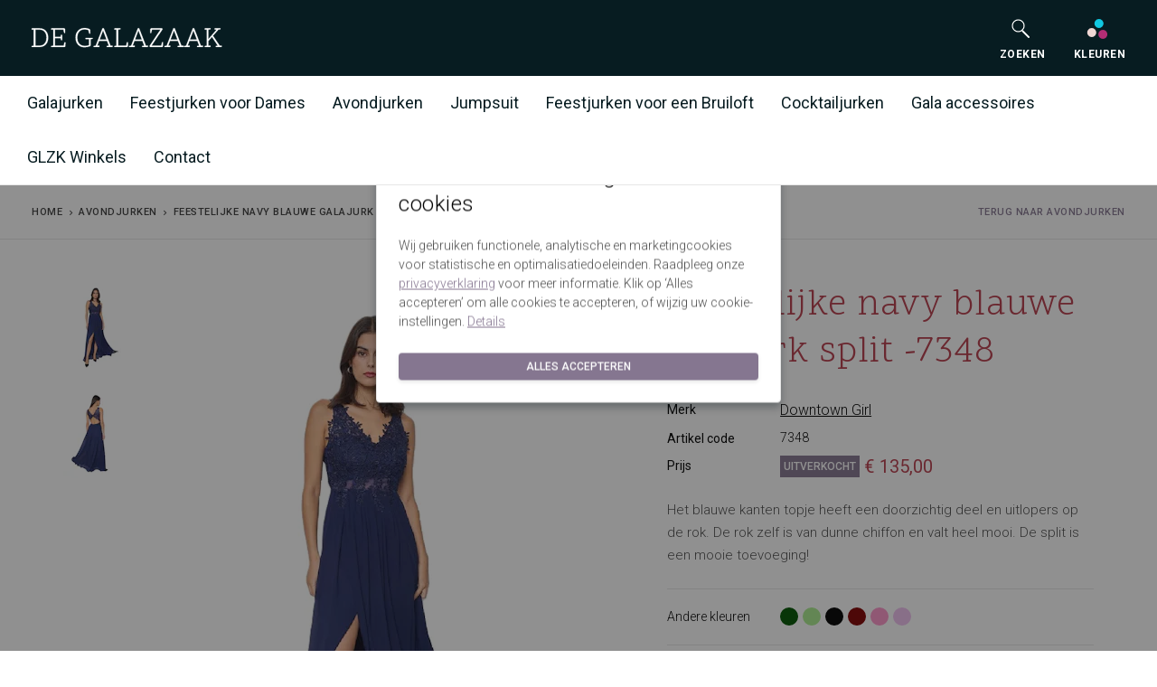

--- FILE ---
content_type: text/html; charset=UTF-8
request_url: https://www.degalazaak.nl/feestelijke-navy-blauwe-galajurk-split-706414/
body_size: 14578
content:


<!DOCTYPE html>

<html lang="nl">

<head>
                    <link href="https://fonts.googleapis.com" rel="preconnect" crossorigin>
    <link href="https://fonts.gstatic.com" rel="preconnect" crossorigin>
    <link href="https://degalazaak.imigx.net" rel="preconnect" crossorigin>
    <link rel="preload" as="style" href="https://fonts.googleapis.com/css2?family=Work+Sans:wght@300;400;500;600&display=swap">
    <link rel="stylesheet" href="https://fonts.googleapis.com/css2?family=Work+Sans:wght@300;400;500;600&display=swap" media="print" onload="this.media='all'">
    <noscript><link rel="stylesheet" href="https://fonts.googleapis.com/css2?family=Work+Sans:wght@300;400;500;600&display=swap"></noscript>
    <link rel="preload" href="https://www.degalazaak.nl/fonts/MaterialIcons-Regular.woff2" type="font/woff2" as="font" crossorigin="anonymous">

    <script>
                window.CRAFT_LOCALE = "nl";
        window.CRAFT_CSRF_NAME = "CRAFT_CSRF_TOKEN"
        window.CRAFT_CSRF_PARAM = "CRAFT_CSRF_TOKEN";
        window.CRAFT_CSRF_TOKEN = "DDVElGXSu1BckH-hvKyK_vaTglcmTETylz09cE_JZzJPQYMiXvWb3H1cHuYjvIMYafEn5vSBucqgpNgWdg8DvdJnSkgjniBQNynGDxWm75M=";

        dataLayer = [];

        let runTracking = function () {
            if (window.trackingRan) {
                return;
            }

            if (window.ccc !== null && window.ccc.statistics === true) {
                dataLayer.push( {'event': 'cookieconsent_statistics'} );
            }

            if (window.ccc !== null && window.ccc.marketing === true) {
                dataLayer.push( {'event': 'cookieconsent_marketing'} );
            }

            if (window.ccc !== null && window.ccc.necessary === true) {
                dataLayer.push( {'event': 'cookieconsent_preferences'} );
            }
            window.trackingRan = true;
        };
    </script>

    <meta charset="utf-8">
    <meta name="viewport" content="width=device-width, initial-scale=1, shrink-to-fit=no">
    <link rel="icon" type="image/png" href="https://www.degalazaak.nl/favicon.ico">
<link rel="apple-touch-icon" sizes="57x57" href="https://www.degalazaak.nl/img/favicons/apple-icon-57x57.png">
<link rel="apple-touch-icon" sizes="60x60" href="https://www.degalazaak.nl/img/favicons/apple-icon-60x60.png">
<link rel="apple-touch-icon" sizes="72x72" href="https://www.degalazaak.nl/img/favicons/apple-icon-72x72.png">
<link rel="apple-touch-icon" sizes="76x76" href="https://www.degalazaak.nl/img/favicons/apple-icon-76x76.png">
<link rel="apple-touch-icon" sizes="114x114" href="https://www.degalazaak.nl/img/favicons/apple-icon-114x114.png">
<link rel="apple-touch-icon" sizes="120x120" href="https://www.degalazaak.nl/img/favicons/apple-icon-120x120.png">
<link rel="apple-touch-icon" sizes="144x144" href="https://www.degalazaak.nl/img/favicons/apple-icon-144x144.png">
<link rel="apple-touch-icon" sizes="152x152" href="https://www.degalazaak.nl/img/favicons/apple-icon-152x152.png">
<link rel="apple-touch-icon" sizes="180x180" href="https://www.degalazaak.nl/img/favicons/apple-icon-180x180.png">
<link rel="icon" type="image/png" sizes="192x192"  href="https://www.degalazaak.nl/img/favicons/android-icon-192x192.png">
<link rel="icon" type="image/png" sizes="36x36" href="https://www.degalazaak.nl/img/favicons/android-icon-36x36.png">
<link rel="icon" type="image/png" sizes="96x96" href="https://www.degalazaak.nl/img/favicons/android-icon-96x96.png">
<link rel="icon" type="image/png" sizes="48x48" href="https://www.degalazaak.nl/img/favicons/android-icon-48x48.png">
<link rel="manifest" href="https://www.degalazaak.nl/img/favicons/manifest.json">
<meta name="msapplication-config" content="https://www.degalazaak.nl/img/favicons/browserconfig.xml">
<meta name="theme-color" content="#071C21"><title>Feestelijke navy blauwe galajurk split -7348 | De Galazaak</title>
<script>dataLayer = [];
(function(w,d,s,l,i){w[l]=w[l]||[];w[l].push({'gtm.start':
new Date().getTime(),event:'gtm.js'});var f=d.getElementsByTagName(s)[0],
j=d.createElement(s),dl=l!='dataLayer'?'&l='+l:'';j.async=true;j.src=
'https://www.googletagmanager.com/gtm.js?id='+i+dl;f.parentNode.insertBefore(j,f);
})(window,document,'script','dataLayer','GTM-5PFQ3PX');
</script><meta name="generator" content="SEOmatic">
<meta name="keywords" content="topje, heeft, doorzichtig, chiffon, valt, kanten, deel, dunne, heel, blauwe, uitlopers, zelf, mooi, split, mooie">
<meta name="description" content="Het blauwe kanten topje heeft een doorzichtig deel en uitlopers op de rok. De rok zelf is van dunne chiffon en valt heel mooi. De split is een mooie…">
<meta name="referrer" content="no-referrer-when-downgrade">
<meta name="robots" content="all">
<meta content="nl" property="og:locale">
<meta content="De Galazaak" property="og:site_name">
<meta content="website" property="og:type">
<meta content="https://www.degalazaak.nl/feestelijke-navy-blauwe-galajurk-split-706414/" property="og:url">
<meta content="Feestelijke navy blauwe galajurk split -7348" property="og:title">
<meta content="Het blauwe kanten topje heeft een doorzichtig deel en uitlopers op de rok. De rok zelf is van dunne chiffon en valt heel mooi. De split is een mooie…" property="og:description">
<meta content="https://static.degalazaak.nl/assets/_1200x630_crop_center-center_82_none/7348-avondjurk-donkerblauw-kant-split.jpg?v=1763716352" property="og:image">
<meta content="1200" property="og:image:width">
<meta content="630" property="og:image:height">
<meta content="Feestelijke navy blauwe galajurk split -7348" property="og:image:alt">
<meta content="https://nl.pinterest.com/galazaak/pins/" property="og:see_also">
<meta content="https://www.instagram.com/degalazaak/" property="og:see_also">
<meta content="https://plus.google.com/113518869980921119630" property="og:see_also">
<meta content="https://www.linkedin.com/company/9295304/" property="og:see_also">
<meta content="https://www.facebook.com/degalazaak/" property="og:see_also">
<meta name="twitter:card" content="summary_large_image">
<meta name="twitter:creator" content="@">
<meta name="twitter:title" content="Feestelijke navy blauwe galajurk split -7348">
<meta name="twitter:description" content="Het blauwe kanten topje heeft een doorzichtig deel en uitlopers op de rok. De rok zelf is van dunne chiffon en valt heel mooi. De split is een mooie…">
<meta name="twitter:image" content="https://static.degalazaak.nl/assets/_800x418_letterbox_center-center_82_none/7348-avondjurk-donkerblauw-kant-split.jpg?v=1763716353">
<meta name="twitter:image:width" content="800">
<meta name="twitter:image:height" content="418">
<meta name="twitter:image:alt" content="Feestelijke navy blauwe galajurk split -7348">
<link href="https://www.degalazaak.nl/feestelijke-navy-blauwe-galajurk-split-706414/" rel="canonical">
<link href="https://www.degalazaak.nl/" rel="home">
<link href="https://fonts.googleapis.com/css?family=Roboto:200,300,300i,400,500,600,700&amp;subset=latin-ext" rel="stylesheet">
<link href="https://fonts.googleapis.com/css?family=Scope+One&amp;subset=latin-ext" rel="stylesheet">
<link href="https://fonts.googleapis.com/css?family=Dancing+Script" rel="stylesheet">
<link href="https://www.degalazaak.nl/css/main.css" rel="stylesheet"></head>
<body><noscript><iframe src="https://www.googletagmanager.com/ns.html?id=GTM-5PFQ3PX"
height="0" width="0" style="display:none;visibility:hidden"></iframe></noscript>

<div id="wrapper">
    <header class="navbar">
                        
    <div class="navbar navbar-search">
        <div class="container-fluid">
            <a href="#" class="mobile-menu-toggle text-white"><i class="material-icons menu"></i></a>
            <div class="logo-mobile">
                <a href="/" class="site-logo">
                    <img src="https://www.degalazaak.nl/img/logo.svg" alt="De Galazaak">
                </a>
            </div>
            <div class="hidden-md hidden-lg">
                <nav class="main-navigation">
                    <div class="hidden-md hidden-lg navigation-toolbar">
                        <div class="container">
                            <div class="cart-btn">
                                <a href="https://www.degalazaak.nl/kleuren/">
                                    <span class="icon-svg icon-svg-small-no-margin ">
  <svg class="svg" width="24" height="24" xmlns="http://www.w3.org/2000/svg" viewBox="0 0 24 24">
    <g fill="none" fill-rule="evenodd">
        <circle cx="5.8" cy="16" r="5" fill="#F0D7D4"/>
        <circle cx="13.8" cy="6" r="5" fill="#11C8E1"/>
        <circle cx="18.1" cy="18" r="5" fill="#B22D74"/>
    </g>
</svg>

</span>                                    <span class="cart-btn-title">Kleuren</span>
                                </a>
                            </div>

                            <div class="cart-btn">
                                <a href="#" class="js-search-btn-mobile">
                                    <span class="icon-svg icon-svg-small-no-margin ">
  <svg class="svg" xmlns="http://www.w3.org/2000/svg" viewBox="0 0 24 24">
  <g fill="none" fill-rule="evenodd">
    <polygon points="0 0 24 0 24 24 0 24"/>
    <g stroke="#FFFFFF" transform="translate(3 2)">
      <circle cx="6.5" cy="6.5" r="6.5" stroke-width="1.2"/>
      <path stroke-width="2" d="M11.5 12.5l6.52 6.52" stroke-linecap="round"/>
    </g>
  </g>
</svg>

</span>                                    <span class="cart-btn-title">Zoeken</span>
                                </a>
                            </div>
                        </div>
                    </div>
                    <div class="hidden-xs hidden-sm hidden-md hidden-lg navigation-toolbar toolbar-search">
                        <form action="https://www.degalazaak.nl/c" method="GET" class="search-form" id="search-form-mobile"
                              novalidate>
                            <input
                                    type="search"
                                    class="form-control"
                                    name="q"
                                    placeholder="Zoeken"
                                                                        aria-label="Zoeken"
                                    aria-describedby="search-submit"
                            >
                            <button type="submit" id="search-submit"><i class="material-icons search"></i></button>
                        </form>
                    </div>

                                            <div class="mobile-menu level-1 hidden-md hidden-lg">
                            <div class="page-level">
                                <ul>
                                                                                                                    <li>
                                        <a href="https://www.degalazaak.nl/galajurken/" data-page="page-1892233"
                                                                                title="Galajurken"
                                         class="menu-item-has-children"                                        >
                                        Galajurken
                                        </a>
                                        </li>
                                                                                <li>
                                        <a href="https://www.degalazaak.nl/feestjurken/" data-page="page-1892251"
                                                                                title="Feestjurken voor Dames"
                                         class="menu-item-has-children"                                        >
                                        Feestjurken voor Dames
                                        </a>
                                        </li>
                                                                                <li>
                                        <a href="https://www.degalazaak.nl/avondjurken/" data-page="page-496326"
                                                                                title="Avondjurken"
                                                                                >
                                        Avondjurken
                                        </a>
                                        </li>
                                                                                <li>
                                        <a href="https://www.degalazaak.nl/jumpsuit/" data-page="page-1892265"
                                                                                title="Jumpsuit"
                                                                                >
                                        Jumpsuit
                                        </a>
                                        </li>
                                                                                <li>
                                        <a href="https://www.degalazaak.nl/feestjurken-bruiloft/" data-page="page-1892267"
                                                                                title="Feestjurken voor een Bruiloft"
                                         class="menu-item-has-children"                                        >
                                        Feestjurken voor een Bruiloft
                                        </a>
                                        </li>
                                                                                <li>
                                        <a href="https://www.degalazaak.nl/cocktailjurken/" data-page="page-1892276"
                                                                                title="Cocktailjurken"
                                         class="menu-item-has-children"                                        >
                                        Cocktailjurken
                                        </a>
                                        </li>
                                                                                <li>
                                        <a href="https://www.degalazaak.nl/gala-accessoires/" data-page="page-1892287"
                                                                                title="Gala accessoires"
                                         class="menu-item-has-children"                                        >
                                        Gala accessoires
                                        </a>
                                        </li>
                                                                                <li>
                                        <a href="https://www.degalazaak.nl/winkels/" data-page="page-496332"
                                                                                title="GLZK Winkels"
                                         class="menu-item-has-children"                                        >
                                        GLZK Winkels
                                        </a>
                                        </li>
                                                                                <li>
                                        <a href="https://www.degalazaak.nl/contact/" data-page="page-496333"
                                                                                title="Contact"
                                                                                >
                                        Contact
                                        </a>
                                        </li>
                                                                        </ul>
                            </div>
                            <div class="page-level">
                                                                                                                                                        <ul class="page-level-2" id="page-1892233">
                                                <li>
                                                    <a href="#"
                                                                                                              class="level-1-link js-mobilemenu-back"
                                                    >
                                                        Galajurken
                                                    </a>
                                                </li>
                                                <li>
                                                    <a href="https://www.degalazaak.nl/galajurken/"
                                                                                                              title="Galajurken"
                                                    >
                                                        Alle Galajurken
                                                    </a>
                                                </li>
                                                                                                    <li>
                                                        <a href="https://www.degalazaak.nl/galajurken/schoolgala-jurken/"
                                                                                                                      title="Schoolgala jurken">
                                                            Schoolgala jurken
                                                        </a>
                                                    </li>
                                                                                                    <li>
                                                        <a href="https://www.degalazaak.nl/galajurken/galajurken-met-split/"
                                                                                                                      title="Galajurken met split">
                                                            Galajurken met split
                                                        </a>
                                                    </li>
                                                                                                    <li>
                                                        <a href="https://www.degalazaak.nl/galajurken/galajurken-van-satijn/"
                                                                                                                      title="Galajurken van Satijn">
                                                            Galajurken van Satijn
                                                        </a>
                                                    </li>
                                                                                                    <li>
                                                        <a href="https://www.degalazaak.nl/galajurken/goedkope-galajurken/"
                                                                                                                      title="Budget jurken">
                                                            Budget jurken
                                                        </a>
                                                    </li>
                                                                                                    <li>
                                                        <a href="https://www.degalazaak.nl/galajurken/galajurken-grote-maat/"
                                                                                                                      title="Plus size jurken">
                                                            Plus size jurken
                                                        </a>
                                                    </li>
                                                                                                    <li>
                                                        <a href="https://www.degalazaak.nl/cocktailjurken/korte-galajurken/"
                                                                                                                      title="Korte jurk">
                                                            Korte jurk
                                                        </a>
                                                    </li>
                                                                                                    <li>
                                                        <a href="https://www.degalazaak.nl/galajurken/glitterjurken/"
                                                                                                                      title="Glitterjurk">
                                                            Glitterjurk
                                                        </a>
                                                    </li>
                                                                                                    <li>
                                                        <a href="https://www.degalazaak.nl/galajurken/kerst-galajurken/"
                                                                                                                      title="Kerstjurk">
                                                            Kerstjurk
                                                        </a>
                                                    </li>
                                                                                            </ul>
                                                                                                                                                                <ul class="page-level-2" id="page-1892251">
                                                <li>
                                                    <a href="#"
                                                                                                              class="level-1-link js-mobilemenu-back"
                                                    >
                                                        Feestjurken voor Dames
                                                    </a>
                                                </li>
                                                <li>
                                                    <a href="https://www.degalazaak.nl/feestjurken/"
                                                                                                              title="Feestjurken voor Dames"
                                                    >
                                                        Alle Feestjurken voor Dames
                                                    </a>
                                                </li>
                                                                                                    <li>
                                                        <a href="https://www.degalazaak.nl/feestjurken/sweet-16-jurken/"
                                                                                                                      title="Sweet 16">
                                                            Sweet 16
                                                        </a>
                                                    </li>
                                                                                                    <li>
                                                        <a href="https://www.degalazaak.nl/feestjurken/lange-feestjurken/"
                                                                                                                      title="Lange jurken">
                                                            Lange jurken
                                                        </a>
                                                    </li>
                                                                                                    <li>
                                                        <a href="https://www.degalazaak.nl/feestjurken/feestjurken-kort/"
                                                                                                                      title="Korte jurken">
                                                            Korte jurken
                                                        </a>
                                                    </li>
                                                                                                    <li>
                                                        <a href="https://www.degalazaak.nl/feestjurken/goedkope-feestjurken/"
                                                                                                                      title="Budget jurken">
                                                            Budget jurken
                                                        </a>
                                                    </li>
                                                                                                    <li>
                                                        <a href="https://www.degalazaak.nl/feestjurken/kerstjurken/"
                                                                                                                      title="Kerstjurken">
                                                            Kerstjurken
                                                        </a>
                                                    </li>
                                                                                                    <li>
                                                        <a href="https://www.degalazaak.nl/feestjurken/bedrijfsfeest-jurken/"
                                                                                                                      title="Bedrijfsfeest">
                                                            Bedrijfsfeest
                                                        </a>
                                                    </li>
                                                                                            </ul>
                                                                                                                                                                                                                                                                                                                        <ul class="page-level-2" id="page-1892267">
                                                <li>
                                                    <a href="#"
                                                                                                              class="level-1-link js-mobilemenu-back"
                                                    >
                                                        Feestjurken voor een Bruiloft
                                                    </a>
                                                </li>
                                                <li>
                                                    <a href="https://www.degalazaak.nl/feestjurken-bruiloft/"
                                                                                                              title="Feestjurken voor een Bruiloft"
                                                    >
                                                        Alle Feestjurken voor een Bruiloft
                                                    </a>
                                                </li>
                                                                                                    <li>
                                                        <a href="https://www.degalazaak.nl/feestjurken-bruiloft/moeder-van-de-bruid-jurken/"
                                                                                                                      title="Moeder van de bruid">
                                                            Moeder van de bruid
                                                        </a>
                                                    </li>
                                                                                                    <li>
                                                        <a href="https://www.degalazaak.nl/feestjurken-bruiloft/bruidsmeisjes-jurken/"
                                                                                                                      title="Bruidsmeisjes">
                                                            Bruidsmeisjes
                                                        </a>
                                                    </li>
                                                                                                    <li>
                                                        <a href="https://www.degalazaak.nl/feestjurken-bruiloft/cocktailjurk-bruiloft/"
                                                                                                                      title="Cocktailjurken">
                                                            Cocktailjurken
                                                        </a>
                                                    </li>
                                                                                                    <li>
                                                        <a href="https://www.degalazaak.nl/feestjurken-bruiloft/alternatieve-bruidsjurk/"
                                                                                                                      title="Alternatieve Bruidsjurken">
                                                            Alternatieve Bruidsjurken
                                                        </a>
                                                    </li>
                                                                                            </ul>
                                                                                                                                                                <ul class="page-level-2" id="page-1892276">
                                                <li>
                                                    <a href="#"
                                                                                                              class="level-1-link js-mobilemenu-back"
                                                    >
                                                        Cocktailjurken
                                                    </a>
                                                </li>
                                                <li>
                                                    <a href="https://www.degalazaak.nl/cocktailjurken/"
                                                                                                              title="Cocktailjurken"
                                                    >
                                                        Alle Cocktailjurken
                                                    </a>
                                                </li>
                                                                                                    <li>
                                                        <a href="https://www.degalazaak.nl/cocktailjurken/schoolgalajurken/"
                                                                                                                      title="Schoolgala">
                                                            Schoolgala
                                                        </a>
                                                    </li>
                                                                                                    <li>
                                                        <a href="https://www.degalazaak.nl/cocktailjurken/cocktailjurken-grote-maat/"
                                                                                                                      title="Plus size">
                                                            Plus size
                                                        </a>
                                                    </li>
                                                                                                    <li>
                                                        <a href="https://www.degalazaak.nl/cocktailjurken/little-black-dress/"
                                                                                                                      title="Little Black Dress">
                                                            Little Black Dress
                                                        </a>
                                                    </li>
                                                                                                    <li>
                                                        <a href="https://www.degalazaak.nl/cocktailjurken/goedkope-cocktailjurken/"
                                                                                                                      title="Budget">
                                                            Budget
                                                        </a>
                                                    </li>
                                                                                                    <li>
                                                        <a href="https://www.degalazaak.nl/cocktailjurken/cocktailjurken-met-bolero-jasje/"
                                                                                                                      title="Met Bolero jasje">
                                                            Met Bolero jasje
                                                        </a>
                                                    </li>
                                                                                            </ul>
                                                                                                                                                                <ul class="page-level-2" id="page-1892287">
                                                <li>
                                                    <a href="#"
                                                                                                              class="level-1-link js-mobilemenu-back"
                                                    >
                                                        Gala accessoires
                                                    </a>
                                                </li>
                                                <li>
                                                    <a href="https://www.degalazaak.nl/gala-accessoires/"
                                                                                                              title="Gala accessoires"
                                                    >
                                                        Alle Gala accessoires
                                                    </a>
                                                </li>
                                                                                                    <li>
                                                        <a href="https://www.degalazaak.nl/gala-accessoires/galaschoenen/"
                                                                                                                      title="Galaschoenen bij een Galajurk">
                                                            Galaschoenen bij een Galajurk
                                                        </a>
                                                    </li>
                                                                                                    <li>
                                                        <a href="https://www.degalazaak.nl/gala-accessoires/tasje/"
                                                                                                                      title="Galatasjes">
                                                            Galatasjes
                                                        </a>
                                                    </li>
                                                                                                    <li>
                                                        <a href="https://www.degalazaak.nl/gala-accessoires/gala-sieraden/"
                                                                                                                      title="Gala sieraden">
                                                            Gala sieraden
                                                        </a>
                                                    </li>
                                                                                                    <li>
                                                        <a href="https://www.degalazaak.nl/gala-accessoires/gala-bolero/"
                                                                                                                      title="Gala bolero">
                                                            Gala bolero
                                                        </a>
                                                    </li>
                                                                                                    <li>
                                                        <a href="https://www.degalazaak.nl/gala-accessoires/stolas/"
                                                                                                                      title="Gala stola&#039;s">
                                                            Gala stola&#039;s
                                                        </a>
                                                    </li>
                                                                                                    <li>
                                                        <a href="https://www.degalazaak.nl/gala-accessoires/shape-wear/"
                                                                                                                      title="Shape wear">
                                                            Shape wear
                                                        </a>
                                                    </li>
                                                                                                    <li>
                                                        <a href="https://www.degalazaak.nl/gala-accessoires/dameshoeden/"
                                                                                                                      title="Dameshoeden">
                                                            Dameshoeden
                                                        </a>
                                                    </li>
                                                                                            </ul>
                                                                                                                                                                <ul class="page-level-2" id="page-496332">
                                                <li>
                                                    <a href="#"
                                                                                                              class="level-1-link js-mobilemenu-back"
                                                    >
                                                        GLZK Winkels
                                                    </a>
                                                </li>
                                                <li>
                                                    <a href="https://www.degalazaak.nl/winkels/"
                                                                                                              title="GLZK Winkels"
                                                    >
                                                        Alle GLZK Winkels
                                                    </a>
                                                </li>
                                                                                                    <li>
                                                        <a href="https://www.degalazaak.nl/winkels/amersfoort/"
                                                                                                                      title="Amersfoort">
                                                            Amersfoort
                                                        </a>
                                                    </li>
                                                                                                    <li>
                                                        <a href="https://www.degalazaak.nl/winkels/nijverdal/"
                                                                                                                      title="Nijverdal">
                                                            Nijverdal
                                                        </a>
                                                    </li>
                                                                                                    <li>
                                                        <a href="https://www.degalazaak.nl/winkels/den-bosch/"
                                                                                                                      title="Den Bosch">
                                                            Den Bosch
                                                        </a>
                                                    </li>
                                                                                                    <li>
                                                        <a href="https://www.degalazaak.nl/winkels/eindhoven/"
                                                                                                                      title="Eindhoven">
                                                            Eindhoven
                                                        </a>
                                                    </li>
                                                                                                    <li>
                                                        <a href="https://www.degalazaak.nl/winkels/leusden-outlet/"
                                                                                                                      title="Leusden Outlet">
                                                            Leusden Outlet
                                                        </a>
                                                    </li>
                                                                                                    <li>
                                                        <a href="https://www.degalazaak.nl/winkels/hoofdkantoor-leusden/"
                                                                                                                      title="Hoofdkantoor Leusden">
                                                            Hoofdkantoor Leusden
                                                        </a>
                                                    </li>
                                                                                            </ul>
                                                                                                                                                                                    </div>
                        </div>
                                    </nav>
            </div>

            <div class="toolbar">
                <div class="inner">

                    <form id="search-form" style="opacity: 0" action="https://www.degalazaak.nl/c" method="GET"
                          class="search-form hidden-xs" novalidate>
                        <input
                                type="search"
                                class="form-control"
                                name="q"
                                placeholder="Zoeken"
                                                                aria-label="Zoeken"
                        >
                    </form>

                    <div class="cart-btn hidden-xs hidden-sm">
                        <a href="#" target="_blank" id="search-btn" class="js-search-btn">
                            <span class="icon-svg icon-svg-small-no-margin ">
  <svg class="svg" xmlns="http://www.w3.org/2000/svg" viewBox="0 0 24 24">
  <g fill="none" fill-rule="evenodd">
    <polygon points="0 0 24 0 24 24 0 24"/>
    <g stroke="#FFFFFF" transform="translate(3 2)">
      <circle cx="6.5" cy="6.5" r="6.5" stroke-width="1.2"/>
      <path stroke-width="2" d="M11.5 12.5l6.52 6.52" stroke-linecap="round"/>
    </g>
  </g>
</svg>

</span>                            <br/>
                            <span class="cart-btn-title">Zoeken</span>
                        </a>
                    </div>

                    <div class="cart-btn hidden-xs hidden-sm">
                        <a href="https://www.degalazaak.nl/kleuren/">
                            <i>
                                <span class="icon-svg icon-svg-small-no-margin ">
  <svg class="svg" width="24" height="24" xmlns="http://www.w3.org/2000/svg" viewBox="0 0 24 24">
    <g fill="none" fill-rule="evenodd">
        <circle cx="5.8" cy="16" r="5" fill="#F0D7D4"/>
        <circle cx="13.8" cy="6" r="5" fill="#11C8E1"/>
        <circle cx="18.1" cy="18" r="5" fill="#B22D74"/>
    </g>
</svg>

</span>                            </i>
                            <br/>
                            <span class="cart-btn-title">Kleuren</span>
                        </a>
                    </div>
                </div>
            </div>

        </div>
    </div>

    <div class="navbar navbar-main hidden-xs hidden-sm">
        <div class="container-fluid">
            <nav class="main-navigation">
                <ul class="menu hidden-xs">
                                                                                                <li class="dropdown">
                                <a href="https://www.degalazaak.nl/galajurken/"
                                                                      title="Galajurken"
                                         class="dropdown-toggle"                                >
                                    Galajurken
                                </a>
                                                                    <div class="megamenu">
                                        <div>
                                            <ul>
                                                                                                                                                    <li>
                                                        <a href="https://www.degalazaak.nl/galajurken/schoolgala-jurken/"
                                                                                                                      title="Schoolgala jurken">
                                                            Schoolgala jurken
                                                        </a>
                                                    </li>
                                                                                                    <li>
                                                        <a href="https://www.degalazaak.nl/galajurken/galajurken-met-split/"
                                                                                                                      title="Galajurken met split">
                                                            Galajurken met split
                                                        </a>
                                                    </li>
                                                                                                    <li>
                                                        <a href="https://www.degalazaak.nl/galajurken/galajurken-van-satijn/"
                                                                                                                      title="Galajurken van Satijn">
                                                            Galajurken van Satijn
                                                        </a>
                                                    </li>
                                                                                                    <li>
                                                        <a href="https://www.degalazaak.nl/galajurken/goedkope-galajurken/"
                                                                                                                      title="Budget jurken">
                                                            Budget jurken
                                                        </a>
                                                    </li>
                                                                                                    <li>
                                                        <a href="https://www.degalazaak.nl/galajurken/galajurken-grote-maat/"
                                                                                                                      title="Plus size jurken">
                                                            Plus size jurken
                                                        </a>
                                                    </li>
                                                                                                    <li>
                                                        <a href="https://www.degalazaak.nl/cocktailjurken/korte-galajurken/"
                                                                                                                      title="Korte jurk">
                                                            Korte jurk
                                                        </a>
                                                    </li>
                                                                                                    <li>
                                                        <a href="https://www.degalazaak.nl/galajurken/glitterjurken/"
                                                                                                                      title="Glitterjurk">
                                                            Glitterjurk
                                                        </a>
                                                    </li>
                                                                                                    <li>
                                                        <a href="https://www.degalazaak.nl/galajurken/kerst-galajurken/"
                                                                                                                      title="Kerstjurk">
                                                            Kerstjurk
                                                        </a>
                                                    </li>
                                                                                            </ul>
                                        </div>
                                    </div>
                                                            </li>
                                                    <li class="dropdown">
                                <a href="https://www.degalazaak.nl/feestjurken/"
                                                                      title="Feestjurken voor Dames"
                                         class="dropdown-toggle"                                >
                                    Feestjurken voor Dames
                                </a>
                                                                    <div class="megamenu">
                                        <div>
                                            <ul>
                                                                                                                                                    <li>
                                                        <a href="https://www.degalazaak.nl/feestjurken/sweet-16-jurken/"
                                                                                                                      title="Sweet 16">
                                                            Sweet 16
                                                        </a>
                                                    </li>
                                                                                                    <li>
                                                        <a href="https://www.degalazaak.nl/feestjurken/lange-feestjurken/"
                                                                                                                      title="Lange jurken">
                                                            Lange jurken
                                                        </a>
                                                    </li>
                                                                                                    <li>
                                                        <a href="https://www.degalazaak.nl/feestjurken/feestjurken-kort/"
                                                                                                                      title="Korte jurken">
                                                            Korte jurken
                                                        </a>
                                                    </li>
                                                                                                    <li>
                                                        <a href="https://www.degalazaak.nl/feestjurken/goedkope-feestjurken/"
                                                                                                                      title="Budget jurken">
                                                            Budget jurken
                                                        </a>
                                                    </li>
                                                                                                    <li>
                                                        <a href="https://www.degalazaak.nl/feestjurken/kerstjurken/"
                                                                                                                      title="Kerstjurken">
                                                            Kerstjurken
                                                        </a>
                                                    </li>
                                                                                                    <li>
                                                        <a href="https://www.degalazaak.nl/feestjurken/bedrijfsfeest-jurken/"
                                                                                                                      title="Bedrijfsfeest">
                                                            Bedrijfsfeest
                                                        </a>
                                                    </li>
                                                                                            </ul>
                                        </div>
                                    </div>
                                                            </li>
                                                    <li>
                                <a href="https://www.degalazaak.nl/avondjurken/"
                                                                      title="Avondjurken"
                                                                        >
                                    Avondjurken
                                </a>
                                                            </li>
                                                    <li>
                                <a href="https://www.degalazaak.nl/jumpsuit/"
                                                                      title="Jumpsuit"
                                                                        >
                                    Jumpsuit
                                </a>
                                                            </li>
                                                    <li class="dropdown">
                                <a href="https://www.degalazaak.nl/feestjurken-bruiloft/"
                                                                      title="Feestjurken voor een Bruiloft"
                                         class="dropdown-toggle"                                >
                                    Feestjurken voor een Bruiloft
                                </a>
                                                                    <div class="megamenu">
                                        <div>
                                            <ul>
                                                                                                                                                    <li>
                                                        <a href="https://www.degalazaak.nl/feestjurken-bruiloft/moeder-van-de-bruid-jurken/"
                                                                                                                      title="Moeder van de bruid">
                                                            Moeder van de bruid
                                                        </a>
                                                    </li>
                                                                                                    <li>
                                                        <a href="https://www.degalazaak.nl/feestjurken-bruiloft/bruidsmeisjes-jurken/"
                                                                                                                      title="Bruidsmeisjes">
                                                            Bruidsmeisjes
                                                        </a>
                                                    </li>
                                                                                                    <li>
                                                        <a href="https://www.degalazaak.nl/feestjurken-bruiloft/cocktailjurk-bruiloft/"
                                                                                                                      title="Cocktailjurken">
                                                            Cocktailjurken
                                                        </a>
                                                    </li>
                                                                                                    <li>
                                                        <a href="https://www.degalazaak.nl/feestjurken-bruiloft/alternatieve-bruidsjurk/"
                                                                                                                      title="Alternatieve Bruidsjurken">
                                                            Alternatieve Bruidsjurken
                                                        </a>
                                                    </li>
                                                                                            </ul>
                                        </div>
                                    </div>
                                                            </li>
                                                    <li class="dropdown">
                                <a href="https://www.degalazaak.nl/cocktailjurken/"
                                                                      title="Cocktailjurken"
                                         class="dropdown-toggle"                                >
                                    Cocktailjurken
                                </a>
                                                                    <div class="megamenu">
                                        <div>
                                            <ul>
                                                                                                                                                    <li>
                                                        <a href="https://www.degalazaak.nl/cocktailjurken/schoolgalajurken/"
                                                                                                                      title="Schoolgala">
                                                            Schoolgala
                                                        </a>
                                                    </li>
                                                                                                    <li>
                                                        <a href="https://www.degalazaak.nl/cocktailjurken/cocktailjurken-grote-maat/"
                                                                                                                      title="Plus size">
                                                            Plus size
                                                        </a>
                                                    </li>
                                                                                                    <li>
                                                        <a href="https://www.degalazaak.nl/cocktailjurken/little-black-dress/"
                                                                                                                      title="Little Black Dress">
                                                            Little Black Dress
                                                        </a>
                                                    </li>
                                                                                                    <li>
                                                        <a href="https://www.degalazaak.nl/cocktailjurken/goedkope-cocktailjurken/"
                                                                                                                      title="Budget">
                                                            Budget
                                                        </a>
                                                    </li>
                                                                                                    <li>
                                                        <a href="https://www.degalazaak.nl/cocktailjurken/cocktailjurken-met-bolero-jasje/"
                                                                                                                      title="Met Bolero jasje">
                                                            Met Bolero jasje
                                                        </a>
                                                    </li>
                                                                                            </ul>
                                        </div>
                                    </div>
                                                            </li>
                                                    <li class="dropdown">
                                <a href="https://www.degalazaak.nl/gala-accessoires/"
                                                                      title="Gala accessoires"
                                         class="dropdown-toggle"                                >
                                    Gala accessoires
                                </a>
                                                                    <div class="megamenu">
                                        <div>
                                            <ul>
                                                                                                                                                    <li>
                                                        <a href="https://www.degalazaak.nl/gala-accessoires/galaschoenen/"
                                                                                                                      title="Galaschoenen bij een Galajurk">
                                                            Galaschoenen bij een Galajurk
                                                        </a>
                                                    </li>
                                                                                                    <li>
                                                        <a href="https://www.degalazaak.nl/gala-accessoires/tasje/"
                                                                                                                      title="Galatasjes">
                                                            Galatasjes
                                                        </a>
                                                    </li>
                                                                                                    <li>
                                                        <a href="https://www.degalazaak.nl/gala-accessoires/gala-sieraden/"
                                                                                                                      title="Gala sieraden">
                                                            Gala sieraden
                                                        </a>
                                                    </li>
                                                                                                    <li>
                                                        <a href="https://www.degalazaak.nl/gala-accessoires/gala-bolero/"
                                                                                                                      title="Gala bolero">
                                                            Gala bolero
                                                        </a>
                                                    </li>
                                                                                                    <li>
                                                        <a href="https://www.degalazaak.nl/gala-accessoires/stolas/"
                                                                                                                      title="Gala stola&#039;s">
                                                            Gala stola&#039;s
                                                        </a>
                                                    </li>
                                                                                                    <li>
                                                        <a href="https://www.degalazaak.nl/gala-accessoires/shape-wear/"
                                                                                                                      title="Shape wear">
                                                            Shape wear
                                                        </a>
                                                    </li>
                                                                                                    <li>
                                                        <a href="https://www.degalazaak.nl/gala-accessoires/dameshoeden/"
                                                                                                                      title="Dameshoeden">
                                                            Dameshoeden
                                                        </a>
                                                    </li>
                                                                                            </ul>
                                        </div>
                                    </div>
                                                            </li>
                                                    <li class="dropdown">
                                <a href="https://www.degalazaak.nl/winkels/"
                                                                      title="GLZK Winkels"
                                         class="dropdown-toggle"                                >
                                    GLZK Winkels
                                </a>
                                                                    <div class="megamenu">
                                        <div>
                                            <ul>
                                                                                                                                                    <li>
                                                        <a href="https://www.degalazaak.nl/winkels/amersfoort/"
                                                                                                                      title="Amersfoort">
                                                            Amersfoort
                                                        </a>
                                                    </li>
                                                                                                    <li>
                                                        <a href="https://www.degalazaak.nl/winkels/nijverdal/"
                                                                                                                      title="Nijverdal">
                                                            Nijverdal
                                                        </a>
                                                    </li>
                                                                                                    <li>
                                                        <a href="https://www.degalazaak.nl/winkels/den-bosch/"
                                                                                                                      title="Den Bosch">
                                                            Den Bosch
                                                        </a>
                                                    </li>
                                                                                                    <li>
                                                        <a href="https://www.degalazaak.nl/winkels/eindhoven/"
                                                                                                                      title="Eindhoven">
                                                            Eindhoven
                                                        </a>
                                                    </li>
                                                                                                    <li>
                                                        <a href="https://www.degalazaak.nl/winkels/leusden-outlet/"
                                                                                                                      title="Leusden Outlet">
                                                            Leusden Outlet
                                                        </a>
                                                    </li>
                                                                                                    <li>
                                                        <a href="https://www.degalazaak.nl/winkels/hoofdkantoor-leusden/"
                                                                                                                      title="Hoofdkantoor Leusden">
                                                            Hoofdkantoor Leusden
                                                        </a>
                                                    </li>
                                                                                            </ul>
                                        </div>
                                    </div>
                                                            </li>
                                                    <li>
                                <a href="https://www.degalazaak.nl/contact/"
                                                                      title="Contact"
                                                                        >
                                    Contact
                                </a>
                                                            </li>
                                                            </ul>
            </nav>
        </div>
    </div>
</header>


    <main id="main">
            

        

<div class="breadcrumbs">
    <div class="container-fluid">
        <div class="row">
            <div class="col-sm-8">
                <div class="breadcrumbs-wrapper hidden-xs">
                    <div class="breadcrumb">
                        <a href="https://www.degalazaak.nl/"><span>Home</span></a>
                        <i class="material-icons keyboard_arrow_right"></i>
                                                    <a href="https://www.degalazaak.nl/avondjurken/"><span>Avondjurken</span></a>
                            <i class="material-icons keyboard_arrow_right"></i>
                        
                        
                        <span>Feestelijke navy blauwe galajurk split -7348</span>
                    </div>
                </div>
            </div>

                            <div class="col-sm-4 text-right">
                    <a href="https://www.degalazaak.nl/avondjurken/" class="back-to">
                        Terug naar
                                                    Avondjurken
                                            </a>
                </div>
            
                    </div>
    </div>
</div>
    <div class="container padding-top-2x">
        <div class="row">
            <div class="col-md-6 product-gallery-preview-fix">
                <aside class="sidebar sidebar-right hidden-sm hidden-md hidden-lg">
                    <span class="sidebar-close js-sidebar-close">
                        <i class="material-icons close"></i>
                    </span>
                    <div class="text-sm text-neutralGrey text-center padding-bottom-2x">Bekijk hier de volgende producten</div>
                </aside>
                <div class="sidebar-overlay js-sidebar-close"></div>
                <button class="sidebar-button hidden">Sidebar</button>
                    <section class="fw-section">
        <div class="slick-product-gallery">
            <div class="product-gallery-thumblist hidden-xs hidden-sm hidden-md">
                                                                                
                        <div class="slick-slide active">
                            <a href="https://www.degalazaak.nl/feestelijke-navy-blauwe-galajurk-split-706414/#preview1" class="preview-link">
                                <img src="https://galazaak.imgix.net/assets/7348-avondjurk-donkerblauw-kant-split.jpg?auto=compress%2Cformat&amp;fit=clip&amp;q=60&amp;w=70&amp;s=eda8894a82556c2984e4491edfa0e003"
                                     srcset="https://galazaak.imgix.net/assets/7348-avondjurk-donkerblauw-kant-split.jpg?auto=compress%2Cformat&amp;fit=clip&amp;q=60&amp;w=140&amp;s=33288b059fd4529cd70b3a6416c64e20 2x"
                                     width="70"                                      height="98"
                                     alt="Product"
                                     loading="lazy"
                                >
                            </a>
                        </div>
                                            
                        <div class="slick-slide">
                            <a href="https://www.degalazaak.nl/feestelijke-navy-blauwe-galajurk-split-706414/#preview2" class="preview-link">
                                <img src="https://galazaak.imgix.net/assets/7348-avondjurk-donkerblauw-kant-split-B.jpg?auto=compress%2Cformat&amp;fit=clip&amp;q=60&amp;w=70&amp;s=fbbfc6538bae644b1225b80d8453fcc7"
                                     srcset="https://galazaak.imgix.net/assets/7348-avondjurk-donkerblauw-kant-split-B.jpg?auto=compress%2Cformat&amp;fit=clip&amp;q=60&amp;w=140&amp;s=bd353c5070ddc078f5c6c0a7733138fc 2x"
                                     width="70"                                      height="98"
                                     alt="Product"
                                     loading="lazy"
                                >
                            </a>
                        </div>
                                                </div>
            <div class="product-gallery-preview slick-slider">
                                                                                                                                <div id="preview1"                             class="zoom">
                            <img src="https://galazaak.imgix.net/assets/7348-avondjurk-donkerblauw-kant-split.jpg?auto=compress%2Cformat&amp;fit=clip&amp;q=60&amp;w=470&amp;s=87c3196188cf672b5c1e622e5f9836be"
                                 srcset="https://galazaak.imgix.net/assets/7348-avondjurk-donkerblauw-kant-split.jpg?auto=compress%2Cformat&amp;fit=clip&amp;q=60&amp;w=940&amp;s=4a1e9f2320c1b4221da5588f80f607cd 2x"
                                 data-src="https://galazaak.imgix.net/assets/7348-avondjurk-donkerblauw-kant-split.jpg?auto=compress&amp;fit=clip&amp;fm=jpg&amp;q=60&amp;w=1880&amp;s=865da32c78ebc7df649d1d17cbb1bed7"
                                 data-srcset="https://galazaak.imgix.net/assets/7348-avondjurk-donkerblauw-kant-split.jpg?auto=compress&amp;fit=clip&amp;fm=jpg&amp;q=60&amp;w=3760&amp;s=08b6b34536c127b96b1bbc1992b9b48c 2x"
                                 width="940"
                                 height="1316"
                                 alt="Feestelijke navy blauwe galajurk split -7348 - Downtown Girl"
                                 fetchpriority="high"
                                 class="gallery-item"
                            >
                            <a href="#" class="zoom-toggle text-gray hidden"><i class="material-icons close"></i></a>
                        </div>
                                                                                            <div id="preview2" class="slick-slide zoom"                             class="zoom">
                            <img src="https://galazaak.imgix.net/assets/7348-avondjurk-donkerblauw-kant-split-B.jpg?auto=compress%2Cformat&amp;fit=clip&amp;q=60&amp;w=470&amp;s=c602849eb58eb81eca0cf0c05fa57405"
                                 srcset="https://galazaak.imgix.net/assets/7348-avondjurk-donkerblauw-kant-split-B.jpg?auto=compress%2Cformat&amp;fit=clip&amp;q=60&amp;w=940&amp;s=b46cc3f52e60b1fed19a439148163c0f 2x"
                                 data-src="https://galazaak.imgix.net/assets/7348-avondjurk-donkerblauw-kant-split-B.jpg?auto=compress&amp;fit=clip&amp;fm=jpg&amp;q=60&amp;w=1880&amp;s=a2b5a8e8b8b46cf6f19af28c1f33c1d8"
                                 data-srcset="https://galazaak.imgix.net/assets/7348-avondjurk-donkerblauw-kant-split-B.jpg?auto=compress&amp;fit=clip&amp;fm=jpg&amp;q=60&amp;w=3760&amp;s=887e51be6fc9ee4e2c8118bf3879540b 2x"
                                 width="940"
                                 height="1316"
                                 alt="Feestelijke navy blauwe galajurk split -7348 - Downtown Girl"
                                 fetchpriority="auto"
                                 class="gallery-item"
                            >
                            <a href="#" class="zoom-toggle text-gray hidden"><i class="material-icons close"></i></a>
                        </div>
                                                </div>
        </div>

        <div class="product-gallery-thumblist-horizontal hidden-lg">
                                                                                    <div class="slick-slide active">
                        <a href="/feestelijke-navy-blauwe-galajurk-split-706414/#preview1" class="preview-link">
                            <img src="https://galazaak.imgix.net/assets/7348-avondjurk-donkerblauw-kant-split.jpg?auto=compress%2Cformat&amp;fit=clip&amp;h=65&amp;q=60&amp;s=67428597156ca170b1b62d301ada698c"
                                 srcset="https://galazaak.imgix.net/assets/7348-avondjurk-donkerblauw-kant-split.jpg?auto=compress%2Cformat&amp;fit=clip&amp;h=130&amp;q=60&amp;s=0a16b065b81f47a8cd53696b151df037 2x"
                                 width="46"                                  height="65"
                                 alt="Product"
                            >
                        </a>
                    </div>
                                                        <div class="slick-slide">
                        <a href="/feestelijke-navy-blauwe-galajurk-split-706414/#preview2" class="preview-link">
                            <img src="https://galazaak.imgix.net/assets/7348-avondjurk-donkerblauw-kant-split-B.jpg?auto=compress%2Cformat&amp;fit=clip&amp;h=65&amp;q=60&amp;s=4201a77be575a3f1a4478917376e3c03"
                                 srcset="https://galazaak.imgix.net/assets/7348-avondjurk-donkerblauw-kant-split-B.jpg?auto=compress%2Cformat&amp;fit=clip&amp;h=130&amp;q=60&amp;s=2d9c953cfc2d9f090892d4e8a7f99c3f 2x"
                                 width="46"                                  height="65"
                                 alt="Product"
                            >
                        </a>
                    </div>
                
                    </div>
    </section>

                            </div>
            <div class="col-md-push-1 col-md-5 product-gallery-thumblist-fix">
                <section class="fw-section">
    <div class="product-info text-center">
        <h1 class="h2 space-bottom-half">Feestelijke navy blauwe galajurk split -7348</h1>

        
                                    <div class="row padding-bottom-half">
                    <div class="col-xs-3 product-description">Merk</div>
                    <div class="col-xs-9">
                        <a data-href="#brand-details" class="text-black product-brand-details">
                            Downtown Girl
                        </a>
                    </div>
                </div>
                        <div class="row padding-bottom-half">
                <div class="col-xs-3 product-description">Artikel code</div>
                <div class="col-xs-9">7348</div>
            </div>
                    
        <div class="row padding-bottom">
            <div class="col-xs-3 product-description">
                Prijs
            </div>
            <div class="col-xs-9">
                <div class="price product-price-details">
                                            <span class="product-label product-label-soldOut">Uitverkocht</span>
                                                            
                    <span class="price">
                                                <span class="new-price">€ 135,00</span>
                    </span>
                </div>
            </div>
        </div>

                                    <div class="text-sm text-neutralGrey"><p>Het blauwe kanten topje heeft een doorzichtig deel en uitlopers op de rok. De rok zelf is van dunne chiffon en valt heel mooi. De split is een mooie toevoeging!</p></div>
                                    <hr>
                                    
                    <section class="product-colors padding-top-none">
                <div class="row">
                    <div class="col-xs-3">Andere kleuren</div>
                    <div class="col-xs-9">
                        <div class="product-colors-selector">
                                                                                                                                                                                                    <a style="background-color: #005500" href="https://www.degalazaak.nl/feestelijke-groene-galajurk-split-666252/"
                                           title="Groen"></a>
                                                                                                                                                                                                                                            <a style="background-color: #aaec8e" href="https://www.degalazaak.nl/feestelijke-lichtgroene-feestjurk-split-706392/"
                                           title="Licht groen"></a>
                                                                                                                                                                                                                                            <a style="background-color: #000000" href="https://www.degalazaak.nl/feestelijke-zwarte-galajurk-split-706403/"
                                           title="Zwart"></a>
                                                                                                                                                                                                                                                                                                                <a style="background-color: #800000" href="https://www.degalazaak.nl/feestelijke-bordeaux-rode-galajurk-split-706425/"
                                           title="Bordeaux"></a>
                                                                                                                                                                                                                                            <a style="background-color: #ff95ca" href="https://www.degalazaak.nl/feestelijke-roze-galajurk-split-706436/"
                                           title="Roze"></a>
                                                                                                                                                                                                                                            <a style="background-color: #f0c1f0" href="https://www.degalazaak.nl/feestelijke-lila-galajurk-split-706828/"
                                           title="Lila"></a>
                                                                                                                        </div>
                    </div>
                </div>
            </section>
            <hr/>
        
        <ul class="product-detail-links">
            <li class="product-detail-link product-detail-visit-shop"><h3><a href="https://www.degalazaak.nl/winkels/">Bezoek onze winkels</a></h3></li>
                    </ul>
        <hr/>
        <h5 class="product-fav-text">
            Ook interessant:
        </h5>
        <ul class="product-detail-links">
                                                                                                                                                    <li class="product-detail-link product-detail-galajurken">
                    <h3>
                        <a href="https://www.degalazaak.nl/galajurken/">Galajurken</a>
                    </h3>
                </li>
                                        <li class="product-detail-link product-detail-shoes">
                    <h3>
                        <a href="https://www.degalazaak.nl/gala-accessoires/galaschoenen/">Galaschoenen bij een Galajurk</a>
                    </h3>
                </li>
                                        <li class="product-detail-link product-detail-jewelery">
                    <h3>
                        <a href="https://www.degalazaak.nl/gala-accessoires/gala-sieraden/">Gala sieraden</a>
                    </h3>
                </li>
                                </ul>
        <hr/>

        <h3>Deel via social</h3>
        <div class="social-bar">
                <a href="https://www.facebook.com/degalazaak/" target="_blank"
       class="shared-link sb-facebook"
       data-toggle="tooltip"
       data-placement="top"
       title="Facebook">
        <span class="icon-svg icon-svg-medium-no-margin ">
  <svg class="svg" xmlns="http://www.w3.org/2000/svg" viewBox="0 0 48 48">
  <g fill="none" fill-rule="evenodd">
    <circle cx="24" cy="24" r="24" fill="#071C21"/>
    <path fill="#FFFFFF" d="M29.77 13.29c-.33-.05-1.47-.15-2.8-.15-2.77 0-4.67 1.7-4.67 4.8v2.68h-3.13v3.63h3.13v9.32h3.75v-9.32h3.12l.48-3.63h-3.6V18.3c0-1.04.29-1.77 1.8-1.77h1.92V13.3z"/>
  </g>
</svg>

</span>    </a>
    <a href="https://www.pinterest.com/galazaak/" target="_blank"
       class="shared-link sb-pinterest"
       data-toggle="tooltip"
       data-placement="top"
       title="Pinterest">
        <span class="icon-svg icon-svg-medium-no-margin ">
  <svg class="svg" xmlns="http://www.w3.org/2000/svg" viewBox="0 0 48 48">
  <g fill="none" fill-rule="evenodd">
    <circle cx="24" cy="24" r="24" fill="#071C21"/>
    <path fill="#FFFFFF" d="M16 20.47c0 1.61.64 3.96 2.4 4.48.06.02.14.04.2.04.4 0 .64-1.13.64-1.45 0-.38-.97-1.19-.97-2.77 0-3.3 2.5-5.63 5.75-5.63 2.78 0 4.85 1.59 4.85 4.5 0 2.17-.88 6.25-3.7 6.25-1.02 0-1.89-.74-1.89-1.8 0-1.54 1.08-3.04 1.08-4.64 0-.97-.55-1.75-1.58-1.75-1.4 0-2.26 1.57-2.26 2.8 0 .7.08 1.46.4 2.08-.57 2.43-1.73 6.06-1.73 8.56 0 .77.11 1.54.19 2.3l.1.13.18-.06c2.06-2.82 1.99-3.38 2.92-7.07.5.96 1.8 1.47 2.84 1.47 4.34 0 6.3-4.23 6.3-8.05 0-4.07-3.52-6.72-7.37-6.72-4.2 0-8.35 2.8-8.35 7.33z"/>
  </g>
</svg>

</span>    </a>
    <a href="https://www.instagram.com/degalazaak/" target="_blank"
       class="shared-link sb-instagram"
       data-toggle="tooltip"
       data-placement="top"
       title="Instagram">
        <span class="icon-svg icon-svg-medium-no-margin ">
  <svg class="svg" xmlns="http://www.w3.org/2000/svg" viewBox="0 0 48 48">
  <g fill="none" fill-rule="evenodd">
    <circle cx="24" cy="24" r="24" fill="#071C21"/>
    <path fill="#FFFFFF" d="M27.64 24.14a3.15 3.15 0 0 0-6.28 0 3.15 3.15 0 0 0 6.28 0zm1.7 0a4.83 4.83 0 1 1-9.66.02 4.83 4.83 0 0 1 9.66-.02zm1.32-5.03c0 .63-.5 1.13-1.13 1.13-.62 0-1.13-.5-1.13-1.13 0-.63.5-1.13 1.13-1.13.63 0 1.13.5 1.13 1.13zm-6.16-2.7c-1.37 0-4.32-.11-5.56.38-.43.17-.75.38-1.08.71-.33.33-.54.65-.71 1.08-.5 1.24-.38 4.19-.38 5.56 0 1.38-.11 4.32.38 5.56.17.43.38.75.7 1.08.34.34.66.54 1.09.72 1.24.49 4.19.38 5.56.38 1.38 0 4.32.1 5.56-.38.43-.18.75-.38 1.08-.72.33-.33.54-.65.71-1.08.5-1.24.38-4.18.38-5.56 0-1.37.11-4.32-.38-5.56a3.01 3.01 0 0 0-.7-1.08 3.01 3.01 0 0 0-1.09-.71c-1.24-.5-4.18-.38-5.56-.38zm9.43 7.73c0 1.3.01 2.6-.06 3.9-.08 1.5-.42 2.84-1.53 3.95-1.1 1.1-2.44 1.45-3.95 1.52-1.3.07-2.59.06-3.89.06-1.3 0-2.59.01-3.9-.06-1.5-.07-2.84-.42-3.94-1.52-1.11-1.1-1.45-2.45-1.53-3.96-.07-1.3-.06-2.59-.06-3.89 0-1.3-.01-2.59.06-3.89.08-1.5.42-2.85 1.53-3.95 1.1-1.1 2.44-1.45 3.95-1.52 1.3-.08 2.59-.07 3.89-.07 1.3 0 2.59 0 3.9.07 1.5.07 2.84.41 3.94 1.52 1.11 1.1 1.45 2.44 1.53 3.95.07 1.3.06 2.6.06 3.9z"/>
  </g>
</svg>

</span>    </a>
    <a href="https://youtube.com/@degalazaakbv?feature=shared" target="_blank"
       class="shared-link sb-youtube"
       data-toggle="tooltip"
       data-placement="top"
       title="YouTube">
        <span class="icon-svg icon-svg-medium-no-margin ">
  <svg class="svg" xmlns="http://www.w3.org/2000/svg" viewBox="0 0 48 48">
  <g fill="none" fill-rule="evenodd">
    <circle cx="24" cy="24" r="24" fill="#071C21"/>
    <path fill="#FFFFFF" d="M 35.411 18.333 C 35.139 17.301 34.33 16.491 33.307 16.217 C 31.451 15.716 24.017 15.716 24.017 15.716 C 24.017 15.716 16.575 15.716 14.719 16.217 C 13.696 16.491 12.887 17.301 12.615 18.333 C 12.12 20.202 12.12 24.095 12.12 24.095 C 12.12 24.095 12.12 27.989 12.615 29.858 C 12.887 30.89 13.696 31.664 14.719 31.939 C 16.575 32.44 24.017 32.44 24.017 32.44 C 24.017 32.44 31.451 32.44 33.307 31.939 C 34.33 31.664 35.139 30.885 35.411 29.858 C 35.906 27.989 35.906 24.095 35.906 24.095 C 35.906 24.095 35.906 20.202 35.411 18.333 Z M 21.583 27.632 L 21.583 20.559 L 27.796 24.095 L 21.583 27.632 Z"/>
  </g>
</svg>

</span>    </a>
    <a href="https://www.tiktok.com/@degalazaak" target="_blank"
       class="shared-link sb-tiktok"
       data-toggle="tooltip"
       data-placement="top"
       title="TikTok">
        <span class="icon-svg icon-svg-medium-no-margin ">
  <svg class="svg" xmlns="http://www.w3.org/2000/svg" viewBox="0 0 48 48">
  <g fill="none" fill-rule="evenodd">
    <circle cx="24" cy="24" r="24" fill="#071C21"/>
    <path fill="#FFFFFF" d="M 34.655 21.404 C 32.752 21.407 30.895 20.814 29.349 19.705 L 29.349 27.432 C 29.347 32.842 23.49 36.22 18.806 33.514 C 14.123 30.809 14.125 24.047 18.81 21.344 C 20.165 20.563 21.741 20.255 23.29 20.471 L 23.29 24.356 C 20.922 23.61 18.636 25.708 19.174 28.129 C 19.712 30.552 22.671 31.484 24.501 29.806 C 25.166 29.197 25.545 28.334 25.545 27.432 L 25.545 12.333 L 29.349 12.333 C 29.346 12.655 29.373 12.976 29.43 13.293 C 29.698 14.719 30.54 15.972 31.76 16.759 C 32.618 17.326 33.625 17.627 34.655 17.627 L 34.655 21.404 Z"/>
  </g>
</svg>


</span>    </a>

                    </div>
        <hr>
    </div>
</section>                            </div>
        </div>
    </div>
    
    <section class="container padding-top-3x padding-bottom xs-no-padding-bottom xs-no-padding-top">
        <div class="row features no-gutters">
                                        <div class="col-sm-4">
                    <div class="feature text-center">
                        <div class="feature-icon">
                            <span class="icon-svg icon-svg-small ">
  <svg class="svg" xmlns="http://www.w3.org/2000/svg" viewBox="0 0 24 24">
  <g fill="none" fill-rule="evenodd">
    <polygon points="0 0 24 0 24 24 0 24"/>
    <polyline stroke="#051E24" stroke-width="1.2" points="5 15 10 21 21 3" stroke-linecap="round" stroke-linejoin="round"/>
  </g>
</svg>

</span>                        </div>
                        <h4 class="feature-title">GLZK Sinds 2009</h4>
                        <p class="feature-text">Speciaalzaak Feestelijke Jurken</p>
                    </div>
                </div>
                            <div class="col-sm-4">
                    <div class="feature text-center">
                        <div class="feature-icon">
                            <span class="icon-svg icon-svg-small ">
  <svg class="svg" xmlns="http://www.w3.org/2000/svg" viewBox="0 0 24 24">
  <g fill="none" fill-rule="evenodd">
    <polygon points="0 0 24 0 24 24 0 24"/>
    <polyline stroke="#051E24" stroke-width="1.2" points="5 15 10 21 21 3" stroke-linecap="round" stroke-linejoin="round"/>
  </g>
</svg>

</span>                        </div>
                        <h4 class="feature-title">Gevarieerde GLZK-collectie!</h4>
                        <p class="feature-text">De Grootste collectie Feestelijke Jurken</p>
                    </div>
                </div>
                            <div class="col-sm-4">
                    <div class="feature text-center">
                        <div class="feature-icon">
                            <span class="icon-svg icon-svg-small ">
  <svg class="svg" xmlns="http://www.w3.org/2000/svg" viewBox="0 0 24 24">
  <g fill="none" fill-rule="evenodd">
    <polygon points="0 0 24 0 24 24 0 24"/>
    <polyline stroke="#051E24" stroke-width="1.2" points="5 15 10 21 21 3" stroke-linecap="round" stroke-linejoin="round"/>
  </g>
</svg>

</span>                        </div>
                        <h4 class="feature-title">GLZK makkelijk te bereiken!</h4>
                        <p class="feature-text">Grote winkels in Nijverdal, Amersfoort, Den Bosch en Eindhoven</p>
                    </div>
                </div>
                    </div>
    </section>
                        <a name="brand-details"></a>
    <div class="container product-brand space-bottom">
        <div class="flex row no-gutters-xs">
                                                                                                                                                                                            <div class="flex col-xs-6 col-sm-3">
                    <div class="product-brand-img bg-deepGrey bg-stretch">
                        <span data-srcset="https://galazaak.imgix.net/assets/7348-avondjurk-donkerblauw-kant-split.jpg?auto=compress%2Cformat&amp;fit=clip&amp;h=450&amp;q=60&amp;s=5c986114cd7c81110be3d595ca3d2e5e, https://galazaak.imgix.net/assets/7348-avondjurk-donkerblauw-kant-split.jpg?auto=compress%2Cformat&amp;fit=clip&amp;h=900&amp;q=60&amp;s=50824ac7fb0c4fc59aed602798fa1477 2x"
                              data-position="50% 0%"></span>
                        <span data-srcset="https://galazaak.imgix.net/assets/7348-avondjurk-donkerblauw-kant-split.jpg?auto=compress%2Cformat&amp;fit=clip&amp;h=450&amp;q=60&amp;s=5c986114cd7c81110be3d595ca3d2e5e, https://galazaak.imgix.net/assets/7348-avondjurk-donkerblauw-kant-split.jpg?auto=compress%2Cformat&amp;fit=clip&amp;h=900&amp;q=60&amp;s=50824ac7fb0c4fc59aed602798fa1477 2x"
                              data-media="(max-width: 1199px)"></span>
                        <span data-srcset="https://galazaak.imgix.net/assets/7348-avondjurk-donkerblauw-kant-split.jpg?auto=compress%2Cformat&amp;fit=clip&amp;h=565&amp;q=60&amp;s=ecae326dda02a26d9c458cd7a161cd1e, https://galazaak.imgix.net/assets/7348-avondjurk-donkerblauw-kant-split.jpg?auto=compress%2Cformat&amp;fit=clip&amp;h=1130&amp;q=60&amp;s=5c1b572661932a48d636fe7d021a2825 2x"
                              data-media="(max-width: 991px)"></span>
                        <span data-srcset="https://galazaak.imgix.net/assets/7348-avondjurk-donkerblauw-kant-split.jpg?auto=compress%2Cformat&amp;crop=focalpoint&amp;fit=crop&amp;fp-x=0.5&amp;fp-y=0&amp;h=253&amp;q=60&amp;w=354&amp;s=da09ae5657e3e0dbefbdc831ec8d9841, https://galazaak.imgix.net/assets/7348-avondjurk-donkerblauw-kant-split.jpg?auto=compress%2Cformat&amp;crop=focalpoint&amp;fit=crop&amp;fp-x=0.5&amp;fp-y=0&amp;h=506&amp;q=60&amp;w=354&amp;s=9004916a3134e64d70016ebe1b09e9e0 2x"
                              data-media="(max-width: 767px)"></span>
                        <span data-srcset="https://galazaak.imgix.net/assets/7348-avondjurk-donkerblauw-kant-split.jpg?auto=compress%2Cformat&amp;crop=focalpoint&amp;fit=crop&amp;fp-x=0.5&amp;fp-y=0&amp;h=253&amp;q=60&amp;w=258&amp;s=b05a5d4fcbaa240a046b8231f993ff9d, https://galazaak.imgix.net/assets/7348-avondjurk-donkerblauw-kant-split.jpg?auto=compress%2Cformat&amp;crop=focalpoint&amp;fit=crop&amp;fp-x=0.5&amp;fp-y=0&amp;h=506&amp;q=60&amp;w=516&amp;s=90bc7dac4694fb9b67f86887baba9f0c 2x"
                              data-media="(max-width: 575px)"></span>
                    </div>
                </div>
                        <div class="flex col-xs-6 col-sm-3 col-sm-push-6">
                                                                                                                                                                                                                                            <div class="product-brand-img bg-deepGrey bg-stretch">
                        <span data-srcset="https://galazaak.imgix.net/assets/7348-avondjurk-donkerblauw-kant-split-B.jpg?auto=compress%2Cformat&amp;fit=clip&amp;h=450&amp;q=60&amp;s=0e40492c49cf65bffa8202d5a8b95c1b, https://galazaak.imgix.net/assets/7348-avondjurk-donkerblauw-kant-split-B.jpg?auto=compress%2Cformat&amp;fit=clip&amp;h=900&amp;q=60&amp;s=687568441fd6836980ce576f4b61823e 2x"
                              data-position="50% 0%"></span>
                        <span data-srcset="https://galazaak.imgix.net/assets/7348-avondjurk-donkerblauw-kant-split-B.jpg?auto=compress%2Cformat&amp;fit=clip&amp;h=450&amp;q=60&amp;s=0e40492c49cf65bffa8202d5a8b95c1b, https://galazaak.imgix.net/assets/7348-avondjurk-donkerblauw-kant-split-B.jpg?auto=compress%2Cformat&amp;fit=clip&amp;h=900&amp;q=60&amp;s=687568441fd6836980ce576f4b61823e 2x"
                              data-media="(max-width: 1199px)"></span>
                        <span data-srcset="https://galazaak.imgix.net/assets/7348-avondjurk-donkerblauw-kant-split-B.jpg?auto=compress%2Cformat&amp;fit=clip&amp;h=565&amp;q=60&amp;s=3c7fea26305b44a6bc9ebd8d30a0db2a, https://galazaak.imgix.net/assets/7348-avondjurk-donkerblauw-kant-split-B.jpg?auto=compress%2Cformat&amp;fit=clip&amp;h=1130&amp;q=60&amp;s=1e90ef3514939388b3b3de1701dabb38 2x"
                              data-media="(max-width: 991px)"></span>
                        <span data-srcset="https://galazaak.imgix.net/assets/7348-avondjurk-donkerblauw-kant-split-B.jpg?auto=compress%2Cformat&amp;crop=focalpoint&amp;fit=crop&amp;fp-x=0.5&amp;fp-y=0&amp;h=253&amp;q=60&amp;w=354&amp;s=94406f7d2897109f898a76fc22de405b, https://galazaak.imgix.net/assets/7348-avondjurk-donkerblauw-kant-split-B.jpg?auto=compress%2Cformat&amp;crop=focalpoint&amp;fit=crop&amp;fp-x=0.5&amp;fp-y=0&amp;h=506&amp;q=60&amp;w=354&amp;s=2ea321fab4833a6757052b1b1a76d944 2x"
                              data-media="(max-width: 767px)"></span>
                        <span data-srcset="https://galazaak.imgix.net/assets/7348-avondjurk-donkerblauw-kant-split-B.jpg?auto=compress%2Cformat&amp;crop=focalpoint&amp;fit=crop&amp;fp-x=0.5&amp;fp-y=0&amp;h=253&amp;q=60&amp;w=258&amp;s=91979450f28c9a70e1142a595e6d9ff3, https://galazaak.imgix.net/assets/7348-avondjurk-donkerblauw-kant-split-B.jpg?auto=compress%2Cformat&amp;crop=focalpoint&amp;fit=crop&amp;fp-x=0.5&amp;fp-y=0&amp;h=506&amp;q=60&amp;w=516&amp;s=c50dc56f4d3b1ac36f5e964d4e5d5cd6 2x"
                              data-media="(max-width: 575px)"></span>
                    </div>
                            </div>
                            <div class="flex col-xs-12 col-sm-6 col-sm-pull-3">
                    <div class="bg-softerGreen product-brand-text">
                                                    <h2>Downtown Girl</h2>
                                                <p>Downdown girl is een van de merken in de budget range: betaalbare maar heel leuke jurken met een prettige pasvorm. Het design is actueel en past in de stijl van de Galazaak: feestelijk maar niet over the top. Dit merk wordt bijvoorbeeld regelmatig voor bruidsmeisjes gekozen. Maar ook voor een schoolgala zeer geschikt. </p>
                    </div>
                </div>
                    </div>
    </div>

    
    
<div class="blocks">
                </div>    <section class="container padding-bottom-2x">
    </section>

    </main>

    <footer>
            <div class="footer footer-blocks">
            <div class="column">
                <h3 class="footer-title">Over Galazaak</h3>
                <div class="footer-content">
                    <ul><li>
            <a href="https://www.degalazaak.nl/winkels/" title="GLZK Winkels">GLZK Winkels</a>
        </li><li>
            <a href="https://www.degalazaak.nl/over-ons/" title="Over ons">Over ons</a>
        </li><li>
            <a href="https://www.degalazaak.nl/veelgestelde-vragen/" title="Q &amp; A">Q &amp; A</a>
        </li><li>
            <a href="https://www.degalazaak.nl/algemene-voorwaarden/" title="Algemene voorwaarden">Algemene voorwaarden</a>
        </li><li>
            <a href="https://www.degalazaak.nl/privacy-policy/" title="Privacy policy">Privacy policy</a>
        </li><li>
            <a href="https://www.degalazaak.nl/disclaimer/" title="Disclaimer">Disclaimer</a>
        </li><li>
            <a href="https://www.degalazaak.nl/contact/" title="Contact">Contact</a>
        </li><li>
            <a href="https://www.degalazaak.nl/product-archief/" title="Product Archief">Product Archief</a>
        </li></ul>
                </div>
            </div>
            <div class="column">
                <h3 class="footer-title">Klanten zeggen</h3>
                <div class="footer-content footer-testimonial">
                    <div class="testimonial">Fantastisch geholpen!!! Geen idee watvoor jurk me nou eigenlijk zou staan, maar is uiteindelijk een perfecte keuze geworden. Dankzij 1 van de medewerksters ( een wat oudere vrouw). Ze heeft mij super fijn geholpen en het hele plaatje afgemaakt met schoenen, tasje en bolero. Prijs is ook prima. Ze hebben mooie jurken in alle maten. Zou zeker aanraden om daar heen te gaan.</div>
                    <div class="bubble"></div>
                </div>
                <div class="footer-content testimonial-author">Wendy</div>
            </div>
            <div class="column">
                <h3 class="footer-title">See/Like/Share</h3>
                <div class="social-bar text-center">
                        <a href="https://www.facebook.com/degalazaak/" target="_blank"
       class=" sb-facebook"
       data-toggle="tooltip"
       data-placement="top"
       title="Facebook">
        <span class="icon-svg icon-svg-medium-no-margin ">
  <svg class="svg" xmlns="http://www.w3.org/2000/svg" viewBox="0 0 48 48">
  <g fill="none" fill-rule="evenodd">
    <circle cx="24" cy="24" r="24" fill="#071C21"/>
    <path fill="#FFFFFF" d="M29.77 13.29c-.33-.05-1.47-.15-2.8-.15-2.77 0-4.67 1.7-4.67 4.8v2.68h-3.13v3.63h3.13v9.32h3.75v-9.32h3.12l.48-3.63h-3.6V18.3c0-1.04.29-1.77 1.8-1.77h1.92V13.3z"/>
  </g>
</svg>

</span>    </a>
    <a href="https://www.pinterest.com/galazaak/" target="_blank"
       class=" sb-pinterest"
       data-toggle="tooltip"
       data-placement="top"
       title="Pinterest">
        <span class="icon-svg icon-svg-medium-no-margin ">
  <svg class="svg" xmlns="http://www.w3.org/2000/svg" viewBox="0 0 48 48">
  <g fill="none" fill-rule="evenodd">
    <circle cx="24" cy="24" r="24" fill="#071C21"/>
    <path fill="#FFFFFF" d="M16 20.47c0 1.61.64 3.96 2.4 4.48.06.02.14.04.2.04.4 0 .64-1.13.64-1.45 0-.38-.97-1.19-.97-2.77 0-3.3 2.5-5.63 5.75-5.63 2.78 0 4.85 1.59 4.85 4.5 0 2.17-.88 6.25-3.7 6.25-1.02 0-1.89-.74-1.89-1.8 0-1.54 1.08-3.04 1.08-4.64 0-.97-.55-1.75-1.58-1.75-1.4 0-2.26 1.57-2.26 2.8 0 .7.08 1.46.4 2.08-.57 2.43-1.73 6.06-1.73 8.56 0 .77.11 1.54.19 2.3l.1.13.18-.06c2.06-2.82 1.99-3.38 2.92-7.07.5.96 1.8 1.47 2.84 1.47 4.34 0 6.3-4.23 6.3-8.05 0-4.07-3.52-6.72-7.37-6.72-4.2 0-8.35 2.8-8.35 7.33z"/>
  </g>
</svg>

</span>    </a>
    <a href="https://www.instagram.com/degalazaak/" target="_blank"
       class=" sb-instagram"
       data-toggle="tooltip"
       data-placement="top"
       title="Instagram">
        <span class="icon-svg icon-svg-medium-no-margin ">
  <svg class="svg" xmlns="http://www.w3.org/2000/svg" viewBox="0 0 48 48">
  <g fill="none" fill-rule="evenodd">
    <circle cx="24" cy="24" r="24" fill="#071C21"/>
    <path fill="#FFFFFF" d="M27.64 24.14a3.15 3.15 0 0 0-6.28 0 3.15 3.15 0 0 0 6.28 0zm1.7 0a4.83 4.83 0 1 1-9.66.02 4.83 4.83 0 0 1 9.66-.02zm1.32-5.03c0 .63-.5 1.13-1.13 1.13-.62 0-1.13-.5-1.13-1.13 0-.63.5-1.13 1.13-1.13.63 0 1.13.5 1.13 1.13zm-6.16-2.7c-1.37 0-4.32-.11-5.56.38-.43.17-.75.38-1.08.71-.33.33-.54.65-.71 1.08-.5 1.24-.38 4.19-.38 5.56 0 1.38-.11 4.32.38 5.56.17.43.38.75.7 1.08.34.34.66.54 1.09.72 1.24.49 4.19.38 5.56.38 1.38 0 4.32.1 5.56-.38.43-.18.75-.38 1.08-.72.33-.33.54-.65.71-1.08.5-1.24.38-4.18.38-5.56 0-1.37.11-4.32-.38-5.56a3.01 3.01 0 0 0-.7-1.08 3.01 3.01 0 0 0-1.09-.71c-1.24-.5-4.18-.38-5.56-.38zm9.43 7.73c0 1.3.01 2.6-.06 3.9-.08 1.5-.42 2.84-1.53 3.95-1.1 1.1-2.44 1.45-3.95 1.52-1.3.07-2.59.06-3.89.06-1.3 0-2.59.01-3.9-.06-1.5-.07-2.84-.42-3.94-1.52-1.11-1.1-1.45-2.45-1.53-3.96-.07-1.3-.06-2.59-.06-3.89 0-1.3-.01-2.59.06-3.89.08-1.5.42-2.85 1.53-3.95 1.1-1.1 2.44-1.45 3.95-1.52 1.3-.08 2.59-.07 3.89-.07 1.3 0 2.59 0 3.9.07 1.5.07 2.84.41 3.94 1.52 1.11 1.1 1.45 2.44 1.53 3.95.07 1.3.06 2.6.06 3.9z"/>
  </g>
</svg>

</span>    </a>
    <a href="https://youtube.com/@degalazaakbv?feature=shared" target="_blank"
       class=" sb-youtube"
       data-toggle="tooltip"
       data-placement="top"
       title="YouTube">
        <span class="icon-svg icon-svg-medium-no-margin ">
  <svg class="svg" xmlns="http://www.w3.org/2000/svg" viewBox="0 0 48 48">
  <g fill="none" fill-rule="evenodd">
    <circle cx="24" cy="24" r="24" fill="#071C21"/>
    <path fill="#FFFFFF" d="M 35.411 18.333 C 35.139 17.301 34.33 16.491 33.307 16.217 C 31.451 15.716 24.017 15.716 24.017 15.716 C 24.017 15.716 16.575 15.716 14.719 16.217 C 13.696 16.491 12.887 17.301 12.615 18.333 C 12.12 20.202 12.12 24.095 12.12 24.095 C 12.12 24.095 12.12 27.989 12.615 29.858 C 12.887 30.89 13.696 31.664 14.719 31.939 C 16.575 32.44 24.017 32.44 24.017 32.44 C 24.017 32.44 31.451 32.44 33.307 31.939 C 34.33 31.664 35.139 30.885 35.411 29.858 C 35.906 27.989 35.906 24.095 35.906 24.095 C 35.906 24.095 35.906 20.202 35.411 18.333 Z M 21.583 27.632 L 21.583 20.559 L 27.796 24.095 L 21.583 27.632 Z"/>
  </g>
</svg>

</span>    </a>
    <a href="https://www.tiktok.com/@degalazaak" target="_blank"
       class=" sb-tiktok"
       data-toggle="tooltip"
       data-placement="top"
       title="TikTok">
        <span class="icon-svg icon-svg-medium-no-margin ">
  <svg class="svg" xmlns="http://www.w3.org/2000/svg" viewBox="0 0 48 48">
  <g fill="none" fill-rule="evenodd">
    <circle cx="24" cy="24" r="24" fill="#071C21"/>
    <path fill="#FFFFFF" d="M 34.655 21.404 C 32.752 21.407 30.895 20.814 29.349 19.705 L 29.349 27.432 C 29.347 32.842 23.49 36.22 18.806 33.514 C 14.123 30.809 14.125 24.047 18.81 21.344 C 20.165 20.563 21.741 20.255 23.29 20.471 L 23.29 24.356 C 20.922 23.61 18.636 25.708 19.174 28.129 C 19.712 30.552 22.671 31.484 24.501 29.806 C 25.166 29.197 25.545 28.334 25.545 27.432 L 25.545 12.333 L 29.349 12.333 C 29.346 12.655 29.373 12.976 29.43 13.293 C 29.698 14.719 30.54 15.972 31.76 16.759 C 32.618 17.326 33.625 17.627 34.655 17.627 L 34.655 21.404 Z"/>
  </g>
</svg>


</span>    </a>

                </div>
                <div class="footer-content">
                    Iets moois gezien? Deel het!
                </div>
            </div>
        </div>

        <div class="footer footer-favorites">
            <div class="column">
                <div class="container">
                    <h3 class="footer-title">Favorieten van dit moment</h3>
                    <div class="footer-content footer-pages">
                        <ul><li>
            <a href="https://www.degalazaak.nl/galajurken/schoolgala-jurken/" title="Schoolgala jurken">Schoolgala jurken</a>
        </li><li>
            <a href="https://www.degalazaak.nl/feestjurken-bruiloft/moeder-van-de-bruid-jurken/" title="Moeder van de bruid jurken">Moeder van de bruid jurken</a>
        </li><li>
            <a href="https://www.degalazaak.nl/feestjurken-bruiloft/bruidsmeisjes-jurken/" title="Bruidsmeisjes jurken">Bruidsmeisjes jurken</a>
        </li><li>
            <a href="https://www.degalazaak.nl/galajurken/" title="Galajurken">Galajurken</a>
        </li><li>
            <a href="https://www.degalazaak.nl/cocktailjurken/" title="Cocktailjurken">Cocktailjurken</a>
        </li><li>
            <a href="https://www.degalazaak.nl/feestjurken/" title="Feestjurken voor Dames">Feestjurken voor Dames</a>
        </li></ul>
                    </div>
                </div>
            </div>
        </div>

        <div class="footer footer-dark">
            <div class="column">
                <div class="container">
                    <h3 class="footer-title">Onze klanten komen o.a. uit</h3>
                    <div class="footer-content footer-pages">
                        <ul><li>
            <a href="https://www.degalazaak.nl/galajurken-amersfoort/" title="Amersfoort">Amersfoort</a>
        </li><li>
            <a href="https://www.degalazaak.nl/galajurken-amsterdam/" title="Amsterdam">Amsterdam</a>
        </li><li>
            <a href="https://www.degalazaak.nl/galajurken-rotterdam/" title="Rotterdam">Rotterdam</a>
        </li><li>
            <a href="https://www.degalazaak.nl/galajurken-den-haag/" title="Den Haag">Den Haag</a>
        </li><li>
            <a href="https://www.degalazaak.nl/galajurken-arnhem/" title="Arnhem">Arnhem</a>
        </li><li>
            <a href="https://www.degalazaak.nl/galajurken-almere/" title="Almere">Almere</a>
        </li><li>
            <a href="https://www.degalazaak.nl/galajurken-antwerpen/" title="Antwerpen">Antwerpen</a>
        </li><li>
            <a href="https://www.degalazaak.nl/galajurken-apeldoorn/" title="Apeldoorn">Apeldoorn</a>
        </li><li>
            <a href="https://www.degalazaak.nl/galajurken-barneveld/" title="Barneveld">Barneveld</a>
        </li><li>
            <a href="https://www.degalazaak.nl/galajurken-breda/" title="Breda">Breda</a>
        </li><li>
            <a href="https://www.degalazaak.nl/galajurken-bussum/" title="Bussum">Bussum</a>
        </li><li>
            <a href="https://www.degalazaak.nl/galajurken-en-cocktailjurken-den-bosch/" title="Den Bosch">Den Bosch</a>
        </li><li>
            <a href="https://www.degalazaak.nl/galajurken-en-cocktailjurken-deurne/" title="Deurne">Deurne</a>
        </li><li>
            <a href="https://www.degalazaak.nl/galajurken-enschede/" title="Enschede">Enschede</a>
        </li><li>
            <a href="https://www.degalazaak.nl/galajurken-en-feestjurken-geldrop/" title="Geldrop">Geldrop</a>
        </li><li>
            <a href="https://www.degalazaak.nl/galajurken-hengelo/" title="Heerlen">Heerlen</a>
        </li><li>
            <a href="https://www.degalazaak.nl/galajurken-hilversum/" title="Hilversum">Hilversum</a>
        </li><li>
            <a href="https://www.degalazaak.nl/galajurken-leiden/" title="Leiden">Leiden</a>
        </li><li>
            <a href="https://www.degalazaak.nl/galajurken-lelystad/" title="Lelystad">Lelystad</a>
        </li><li>
            <a href="https://www.degalazaak.nl/galajurken-en-feestjurken-maastricht/" title="Maastricht">Maastricht</a>
        </li><li>
            <a href="https://www.degalazaak.nl/galajurken-en-feestjurken-roermond/" title="Roermond">Roermond</a>
        </li><li>
            <a href="https://www.degalazaak.nl/galajurken-tilburg/" title="Tilburg">Tilburg</a>
        </li><li>
            <a href="https://www.degalazaak.nl/galakleedjes-turnhout/" title="Turnhout">Turnhout</a>
        </li><li>
            <a href="https://www.degalazaak.nl/galajurken-utrecht/" title="Utrecht">Utrecht</a>
        </li><li>
            <a href="https://www.degalazaak.nl/galajurken-en-feestjurken-venlo/" title="Venlo">Venlo</a>
        </li><li>
            <a href="https://www.degalazaak.nl/galajurken-zwolle/" title="Zwolle">Zwolle</a>
        </li></ul>
                    </div>
                </div>
            </div>
        </div>
    </footer>

<div class="subfooter copyright">

    <div class="container-fluid">
        <a href="https://white.nl/nl/craft-cms/?utm_source=.degalazaak.nl/&utm_medium=backlink"
           title="Craft CMS website ontwikkeld door WHITE Digital Agency" target="_blank" rel="noopener noreferrer">A Craft CMS website by WHITE</a>
    </div>

</div>

<div id='toTop'>
    <span class="icon-svg icon-svg-medium-no-margin ">
  <svg class="svg" xmlns="http://www.w3.org/2000/svg" viewBox="0 0 48 48">
  <g fill="none" fill-rule="evenodd">
    <path stroke="#FFFFFF" stroke-width=".8" d="M22.55 32.03C17.4 27.36 14 24.28 14 20.5c0-3.08 2.42-5.5 5.5-5.5 1.74 0 3.41.81 4.5 2.09A5.99 5.99 0 0 1 28.5 15c3.08 0 5.5 2.42 5.5 5.5 0 3.78-3.4 6.86-8.55 11.54L24 33.35l-1.45-1.32z" stroke-linecap="round" stroke-linejoin="round"/>
    <path fill="#FFFFFF" d="M21 23.96c.24-.72 1.22-1.1 2.95-1.14v-.73c0-.69.23-1.38.7-2.09.15 1.15.23 2.1.25 2.82.84.02 1.91.08 3.2.18-.69.5-1.45.74-2.26.74h-.92c-.01.85-.1 1.52-.24 2-.15.48-.43.74-.84.79.1-.78.15-1.7.15-2.79-1 0-2 .07-2.99.22z"/>
    <circle cx="24" cy="24" r="24" fill="#857690"/>
    <g transform="rotate(180 18 18)">
      <polygon points="0 0 24 0 24 24 0 24"/>
      <polyline stroke="#FFFFFF" stroke-width="1.2" points="4 10 12 16 20 10" stroke-linecap="round" stroke-linejoin="round"/>
    </g>
  </g>
</svg>

</span></div>
    <section id="elc-cookie-consent-container"tabindex="1" role="dialog" >
    <div id="elc-cookie-consent"
         class="elc-small">
        <form id="elc-cookie-consent-form" action=""
              data-url="https://www.degalazaak.nl/index.php?p=actions/cookie-consent/consent/update" data-refresh=false
              data-show="https://www.degalazaak.nl/cookie-consent/show/"
              method="post" accept-charset="UTF-8">
            <input type="hidden" name="action" value="cookie-consent/consent/update">
            <input type="hidden" name="site_id" value="1">
                        <input type="hidden" name="CRAFT_CSRF_TOKEN" value="DDVElGXSu1BckH-hvKyK_vaTglcmTETylz09cE_JZzJPQYMiXvWb3H1cHuYjvIMYafEn5vSBucqgpNgWdg8DvdJnSkgjniBQNynGDxWm75M=">
            <header class="elc-header">
                <p class="h3 elc-primary-heading">Deze website maakt gebruik van cookies</p>
                <p class="elc-header-description">
                    Wij gebruiken functionele, analytische en marketingcookies voor statistische en optimalisatiedoeleinden. Raadpleeg onze <a class="elc-text-link" href="/privacy-policy" target="_blank">privacyverklaring</a> voor meer informatie. Klik op ‘Alles accepteren’ om alle cookies te accepteren, of wijzig uw cookie-instellingen.
                    <a href="#" id="elc-detail-link" class="elc-text-link">Details</a>
                </p>
            </header>
            <div id="elc-cookie-consent-settings" class="elc-hide-when-small">
                                    <div class="elc-cookie-group">
                        <div class="custom-control custom-checkbox">
                            <label class="custom-control-label elc-cookie-name checkbox" for="elc-checkbox-1">
                                <input type="checkbox" id="elc-checkbox-1" class="custom-control-input"
                                       name="group-necessary" disabled="disabled" checked>
                                <span>Functionele cookies</span>
                                <span class="elc-cookie-description">
                                    Functionele of strikt essentiële cookies zorgen ervoor dat bepaalde functies op onze website correct werken.
                                </span>
                            </label>
                        </div>
                    </div>
                                    <div class="elc-cookie-group">
                        <div class="custom-control custom-checkbox">
                            <label class="custom-control-label elc-cookie-name checkbox" for="elc-checkbox-2">
                                <input type="checkbox" id="elc-checkbox-2" class="custom-control-input"
                                       name="group-statistics" disabled="disabled" checked>
                                <span>Analytische cookies</span>
                                <span class="elc-cookie-description">
                                    Met de hulp van derden gebruiken we analytische cookies om gebruiksstatistieken van de website te verzamelen. Door dit gebruik te meten, kunnen we onze website blijven verbeteren ten behoeve van onze bezoekers.
                                </span>
                            </label>
                        </div>
                    </div>
                                    <div class="elc-cookie-group">
                        <div class="custom-control custom-checkbox">
                            <label class="custom-control-label elc-cookie-name checkbox" for="elc-checkbox-3">
                                <input type="checkbox" id="elc-checkbox-3" class="custom-control-input"
                                       name="group-marketing" checked>
                                <span>Marketing cookies</span>
                                <span class="elc-cookie-description">
                                    Een derde partij installeert marketingcookies namens ons om het commerciële gebruik van onze website te analyseren. Via deze dienst krijgen we bedrijfsnamen en fysieke adressen op basis van de IP-adressen van onze bezoekers. De IP-adressen in kwestie worden niet aan ons doorgegeven.
                                </span>
                            </label>
                        </div>
                    </div>
                            </div>

            <a href="#" id="elc-hide-detail-link" class="elc-text-link">Verberg details</a>
            <div class="button-container">
                                    <button id="elc-accept-link" class="elc-button elc-secondary-button-link"
                            type="submit">Opslaan</button>
                    <button id="elc-accept-all-link" class="elc-button elc-button-link"
                            type="submit">Alles accepteren</button>
                            </div>
        </form>
    </div>
</section>
    <div id="elc-cookie-tab" class="elc-hidden">
        <a href="#" id="elc-tab-link">COOKIES</a>
    </div>
</div>
<script type="application/ld+json">{"@context":"https://schema.org","@graph":[{"@type":"IndividualProduct","description":"Het blauwe kanten topje heeft een doorzichtig deel en uitlopers op de rok. De rok zelf is van dunne chiffon en valt heel mooi. De split is een mooie toevoeging!","image":{"@type":"ImageObject","url":"https://static.degalazaak.nl/assets/_1200x630_letterbox_center-center_82_none/7348-avondjurk-donkerblauw-kant-split.jpg?v=1763716351"},"mainEntityOfPage":"https://www.degalazaak.nl/feestelijke-navy-blauwe-galajurk-split-706414/","name":"Feestelijke navy blauwe galajurk split -7348","offers":{"@type":"Offer","availability":"http://schema.org/OutOfStock","offeredBy":{"@id":"#identity"},"price":"135.00","priceCurrency":"EUR","seller":{"@id":"#identity"},"url":"https://www.degalazaak.nl/feestelijke-navy-blauwe-galajurk-split-706414/"},"sku":"100078455","url":"https://www.degalazaak.nl/feestelijke-navy-blauwe-galajurk-split-706414/"},{"@id":"#identity","@type":"ClothingStore","address":{"@type":"PostalAddress","addressCountry":"Netherlands","addressLocality":"Leusden","postalCode":"3831 KE","streetAddress":"Bedrijfsweg 2"},"description":"Galajurk, cocktailjurk, feestjurk of trouwjurk nodig? Stop met zoeken! Je hebt de plek met de mooiste galajurken, de hipste cocktailjurken, adembenemende trouwjurken en heel veel andere feestjurken en galaschoenen gevonden.","email":"backoffice@degalazaak.nl","foundingDate":"2009-11-30","geo":{"@type":"GeoCoordinates","latitude":"52.114097","longitude":"5.422311"},"image":{"@type":"ImageObject","height":"800","url":"https://static.degalazaak.nl/assets/logo-GLZK_180515_165913.jpg?v=1526396354","width":"800"},"logo":{"@type":"ImageObject","height":"60","url":"https://static.degalazaak.nl/assets/_600x60_fit_center-center_82_none/219233/logo-GLZK_180515_165913.png?v=1763635649","width":"60"},"name":"De Galazaak","priceRange":"$$","sameAs":["https://www.facebook.com/degalazaak/","https://www.linkedin.com/company/9295304/","https://plus.google.com/113518869980921119630","https://www.instagram.com/degalazaak/","https://nl.pinterest.com/galazaak/pins/"],"telephone":"+333030752"},{"@id":"#creator","@type":"Organization"},{"@type":"BreadcrumbList","description":"Breadcrumbs list","itemListElement":[{"@type":"ListItem","item":"https://www.degalazaak.nl/","name":"De Galazaak: Specialist in Feestelijke GalaJurken","position":1},{"@type":"ListItem","item":"https://www.degalazaak.nl/feestelijke-navy-blauwe-galajurk-split-706414/","name":"Feestelijke navy blauwe galajurk split -7348","position":2}],"name":"Breadcrumbs"}]}</script><script src="https://www.degalazaak.nl/cpresources/d38d136b/jquery.js?v=1763626165"></script>
<script src="https://www.degalazaak.nl/cpresources/d1faf4d8/js/algoliasearch.js?v=1763460598"></script>
<script src="https://www.degalazaak.nl/cpresources/d1faf4d8/js/algoliasearch.helper.js?v=1763460598"></script>
<script src="https://www.degalazaak.nl/cpresources/d1faf4d8/js/hogan.min.js?v=1763460598"></script>
<script src="https://www.degalazaak.nl/cpresources/d1faf4d8/js/algoliaplus.js?v=1763460598"></script>
<script src="https://www.degalazaak.nl/js/jquery.main.js"></script>
<script>$('body').on('click', '.dropdown-toggle', function (e) {
        e.preventDefault()
    }).on('mousedown', '.dropdown', function (e) {
        var _d = $(e.target).closest('.dropdown');
        var anchor = $(e.target).closest(".dropdown-toggle");
        if (_d.hasClass('open')) {
            anchor.on('click', function (e) {
                window.location = anchor.attr('href')
            })
        }
    }).on('mouseenter mouseleave', '.dropdown', function (e) {
        var _d = $(e.target).closest('.dropdown');
        setTimeout(function () {
            _d[_d.is(':hover') ? 'addClass' : 'removeClass']('open');
        }, 125);
    });
var classname = document.getElementsByClassName("preview-link");
        for (var i = 0; i < classname.length; i++) {
            classname[i].addEventListener('click', function (e) {
                e.preventDefault();
            });
        }

        $(document).ready(function () {
            $('.product-gallery-preview').slick({
                slidesToShow: 1,
                slidesToScroll: 1,
                arrows: false,
                fade: true,
                swipe: false,
                asNavFor: '.product-gallery-thumblist'
            });
            $('.product-gallery-thumblist').slick({
                swipe: false,
                arrows: false,
                slidesToShow: 2,
                slidesToScroll: 2,
                vertical: true,
                asNavFor: '.product-gallery-preview',
                dots: false,
                centerMode: false,
                focusOnSelect: true,
                width: '70px'
            });
            $('.product-gallery-thumblist-horizontal').slick({
                infinite: true,
                swipe: false,
                dots: false,
                focusOnSelect: true,
                asNavFor: '.product-gallery-preview',
                slidesToShow: 5,
                slidesToScroll: 1,
                responsive: [
                    {
                        breakpoint: 480,
                        settings: {
                            slidesToShow: 3,
                            slidesToScroll: 1
                        }
                    }
                ]
            });
        });
var pathname = encodeURI(window.location);
        var image = encodeURI("https://static.degalazaak.nl/assets/7348-avondjurk-donkerblauw-kant-split.jpg?v=1712637955");
        var title = encodeURI("Feestelijke navy blauwe galajurk split -7348 kopen?");
        var href;
        $('.shared-link').each(function (e) {
            switch (true) {
                case ($(this).hasClass('sb-facebook')):
                    href = 'https://www.facebook.com/sharer/sharer.php?u=' + pathname;
                    break;
                case ($(this).hasClass('sb-twitter')):
                    href = 'https://twitter.com/share?url=' + pathname + '&text=' + title;
                    break;
                case ($(this).hasClass('sb-instagram')):
                    href = $(this).href;
                    break;
                case ($(this).hasClass('sb-pinterest')):
                    href = 'https://pinterest.com/pin/create/button/?url=' + pathname + '&media=' + image + '&description=' + title;
                    break;
            }
            $(this).attr('href', href);
        });
function scrollToAnchor(aid) {
            var aTag = $("a[name='" + aid + "']");
            $('html,body').animate({scrollTop: aTag.offset().top - 50}, 'slow');
        }

        $("a[data-href='#brand-details']").click(function (e) {
            e.preventDefault();
            scrollToAnchor('brand-details');
        });</script><script defer src="https://static.cloudflareinsights.com/beacon.min.js/vcd15cbe7772f49c399c6a5babf22c1241717689176015" integrity="sha512-ZpsOmlRQV6y907TI0dKBHq9Md29nnaEIPlkf84rnaERnq6zvWvPUqr2ft8M1aS28oN72PdrCzSjY4U6VaAw1EQ==" data-cf-beacon='{"version":"2024.11.0","token":"0f5fe72f1424428484034cc2461eaf51","r":1,"server_timing":{"name":{"cfCacheStatus":true,"cfEdge":true,"cfExtPri":true,"cfL4":true,"cfOrigin":true,"cfSpeedBrain":true},"location_startswith":null}}' crossorigin="anonymous"></script>
</body>
</html>
